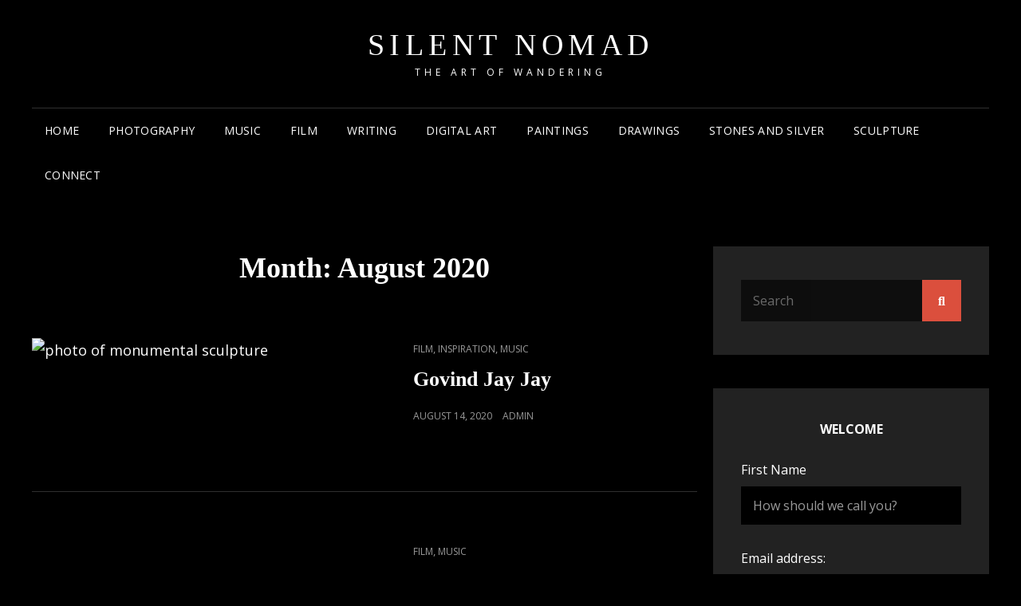

--- FILE ---
content_type: text/html; charset=UTF-8
request_url: https://silentnomad.guru/2020/08/
body_size: 16728
content:
<!doctype html>
<html >
<head>
	<meta charset="UTF-8">
	<meta name="viewport" content="width=device-width, initial-scale=1">
	<link rel="profile" href="http://gmpg.org/xfn/11">
	<script>(function(html){html.className = html.className.replace(/\bno-js\b/,'js')})(document.documentElement);</script>
<meta name='robots' content='noindex, follow' />
<meta property="og:title" content="Silent Nomad"/>
<meta property="og:description" content="The Art of Wandering"/>
<meta property="og:image:alt" content="photo of monumental sculpture"/>
<meta property="og:image" content="https://silentnomad.guru/wp-content/uploads/2020/08/pexels-photo-3810915.jpeg"/>
<meta property="og:image:width" content="975" />
<meta property="og:image:height" content="1300" />
<meta property="og:image:type" content="image/jpeg" />
<meta property="og:type" content="article"/>
<meta property="og:article:published_time" content="2020-08-14 20:22:51"/>
<meta property="og:article:modified_time" content="2020-08-14 20:22:56"/>
<meta name="twitter:card" content="summary">
<meta name="twitter:title" content="Silent Nomad"/>
<meta name="twitter:description" content="The Art of Wandering"/>
<meta name="twitter:image" content="https://silentnomad.guru/wp-content/uploads/2020/08/pexels-photo-3810915.jpeg"/>
<meta name="twitter:image:alt" content="photo of monumental sculpture"/>

	<!-- This site is optimized with the Yoast SEO plugin v26.5 - https://yoast.com/wordpress/plugins/seo/ -->
	<title>August 2020 - Silent Nomad</title>
	<meta property="og:url" content="https://silentnomad.guru/2020/08/" />
	<meta property="og:site_name" content="Silent Nomad" />
	<script type="application/ld+json" class="yoast-schema-graph">{"@context":"https://schema.org","@graph":[{"@type":"CollectionPage","@id":"https://silentnomad.guru/2020/08/","url":"https://silentnomad.guru/2020/08/","name":"August 2020 - Silent Nomad","isPartOf":{"@id":"https://silentnomad.guru/#website"},"primaryImageOfPage":{"@id":"https://silentnomad.guru/2020/08/#primaryimage"},"image":{"@id":"https://silentnomad.guru/2020/08/#primaryimage"},"thumbnailUrl":"https://silentnomad.guru/wp-content/uploads/2020/08/pexels-photo-3810915.jpeg","breadcrumb":{"@id":"https://silentnomad.guru/2020/08/#breadcrumb"},"inLanguage":"en-US"},{"@type":"ImageObject","inLanguage":"en-US","@id":"https://silentnomad.guru/2020/08/#primaryimage","url":"https://silentnomad.guru/wp-content/uploads/2020/08/pexels-photo-3810915.jpeg","contentUrl":"https://silentnomad.guru/wp-content/uploads/2020/08/pexels-photo-3810915.jpeg","width":975,"height":1300,"caption":"Photo by Spoortesh Honey on Pexels.com"},{"@type":"BreadcrumbList","@id":"https://silentnomad.guru/2020/08/#breadcrumb","itemListElement":[{"@type":"ListItem","position":1,"name":"Home","item":"https://silentnomad.guru/"},{"@type":"ListItem","position":2,"name":"Archives for August 2020"}]},{"@type":"WebSite","@id":"https://silentnomad.guru/#website","url":"https://silentnomad.guru/","name":"Silent Nomad","description":"The Art of Wandering","potentialAction":[{"@type":"SearchAction","target":{"@type":"EntryPoint","urlTemplate":"https://silentnomad.guru/?s={search_term_string}"},"query-input":{"@type":"PropertyValueSpecification","valueRequired":true,"valueName":"search_term_string"}}],"inLanguage":"en-US"}]}</script>
	<!-- / Yoast SEO plugin. -->


<link rel="alternate" type="application/rss+xml" title="Silent Nomad &raquo; Feed" href="https://silentnomad.guru/feed/" />
<link rel="alternate" type="application/rss+xml" title="Silent Nomad &raquo; Comments Feed" href="https://silentnomad.guru/comments/feed/" />
<script type="text/javascript" id="wpp-js" src="https://silentnomad.guru/wp-content/plugins/wordpress-popular-posts/assets/js/wpp.min.js?ver=7.3.6" data-sampling="0" data-sampling-rate="100" data-api-url="https://silentnomad.guru/wp-json/wordpress-popular-posts" data-post-id="0" data-token="b4f8c2b79c" data-lang="0" data-debug="0"></script>
<style id='wp-img-auto-sizes-contain-inline-css' type='text/css'>
img:is([sizes=auto i],[sizes^="auto," i]){contain-intrinsic-size:3000px 1500px}
/*# sourceURL=wp-img-auto-sizes-contain-inline-css */
</style>

<link rel='stylesheet' id='twb-open-sans-css' href='https://fonts.googleapis.com/css?family=Open+Sans%3A300%2C400%2C500%2C600%2C700%2C800&#038;display=swap&#038;ver=6.9' type='text/css' media='all' />
<link rel='stylesheet' id='twbbwg-global-css' href='https://silentnomad.guru/wp-content/plugins/photo-gallery/booster/assets/css/global.css?ver=1.0.0' type='text/css' media='all' />
<style id='wp-emoji-styles-inline-css' type='text/css'>

	img.wp-smiley, img.emoji {
		display: inline !important;
		border: none !important;
		box-shadow: none !important;
		height: 1em !important;
		width: 1em !important;
		margin: 0 0.07em !important;
		vertical-align: -0.1em !important;
		background: none !important;
		padding: 0 !important;
	}
/*# sourceURL=wp-emoji-styles-inline-css */
</style>
<link rel='stylesheet' id='wp-block-library-css' href='https://silentnomad.guru/wp-includes/css/dist/block-library/style.min.css?ver=6.9' type='text/css' media='all' />
<style id='global-styles-inline-css' type='text/css'>
:root{--wp--preset--aspect-ratio--square: 1;--wp--preset--aspect-ratio--4-3: 4/3;--wp--preset--aspect-ratio--3-4: 3/4;--wp--preset--aspect-ratio--3-2: 3/2;--wp--preset--aspect-ratio--2-3: 2/3;--wp--preset--aspect-ratio--16-9: 16/9;--wp--preset--aspect-ratio--9-16: 9/16;--wp--preset--color--black: #000000;--wp--preset--color--cyan-bluish-gray: #abb8c3;--wp--preset--color--white: #ffffff;--wp--preset--color--pale-pink: #f78da7;--wp--preset--color--vivid-red: #cf2e2e;--wp--preset--color--luminous-vivid-orange: #ff6900;--wp--preset--color--luminous-vivid-amber: #fcb900;--wp--preset--color--light-green-cyan: #7bdcb5;--wp--preset--color--vivid-green-cyan: #00d084;--wp--preset--color--pale-cyan-blue: #8ed1fc;--wp--preset--color--vivid-cyan-blue: #0693e3;--wp--preset--color--vivid-purple: #9b51e0;--wp--preset--color--eighty-black: #151515;--wp--preset--color--sixty-five-black: #363636;--wp--preset--color--gray: #444444;--wp--preset--color--medium-gray: #777777;--wp--preset--color--light-gray: #f9f9f9;--wp--preset--color--bright-pink: #f5808c;--wp--preset--color--dark-yellow: #ffa751;--wp--preset--color--yellow: #ffbf00;--wp--preset--color--red: #db4f3d;--wp--preset--color--blue: #008ec2;--wp--preset--color--dark-blue: #133ec2;--wp--preset--gradient--vivid-cyan-blue-to-vivid-purple: linear-gradient(135deg,rgb(6,147,227) 0%,rgb(155,81,224) 100%);--wp--preset--gradient--light-green-cyan-to-vivid-green-cyan: linear-gradient(135deg,rgb(122,220,180) 0%,rgb(0,208,130) 100%);--wp--preset--gradient--luminous-vivid-amber-to-luminous-vivid-orange: linear-gradient(135deg,rgb(252,185,0) 0%,rgb(255,105,0) 100%);--wp--preset--gradient--luminous-vivid-orange-to-vivid-red: linear-gradient(135deg,rgb(255,105,0) 0%,rgb(207,46,46) 100%);--wp--preset--gradient--very-light-gray-to-cyan-bluish-gray: linear-gradient(135deg,rgb(238,238,238) 0%,rgb(169,184,195) 100%);--wp--preset--gradient--cool-to-warm-spectrum: linear-gradient(135deg,rgb(74,234,220) 0%,rgb(151,120,209) 20%,rgb(207,42,186) 40%,rgb(238,44,130) 60%,rgb(251,105,98) 80%,rgb(254,248,76) 100%);--wp--preset--gradient--blush-light-purple: linear-gradient(135deg,rgb(255,206,236) 0%,rgb(152,150,240) 100%);--wp--preset--gradient--blush-bordeaux: linear-gradient(135deg,rgb(254,205,165) 0%,rgb(254,45,45) 50%,rgb(107,0,62) 100%);--wp--preset--gradient--luminous-dusk: linear-gradient(135deg,rgb(255,203,112) 0%,rgb(199,81,192) 50%,rgb(65,88,208) 100%);--wp--preset--gradient--pale-ocean: linear-gradient(135deg,rgb(255,245,203) 0%,rgb(182,227,212) 50%,rgb(51,167,181) 100%);--wp--preset--gradient--electric-grass: linear-gradient(135deg,rgb(202,248,128) 0%,rgb(113,206,126) 100%);--wp--preset--gradient--midnight: linear-gradient(135deg,rgb(2,3,129) 0%,rgb(40,116,252) 100%);--wp--preset--font-size--small: 16px;--wp--preset--font-size--medium: 20px;--wp--preset--font-size--large: 42px;--wp--preset--font-size--x-large: 42px;--wp--preset--font-size--extra-small: 13px;--wp--preset--font-size--normal: 18px;--wp--preset--font-size--huge: 56px;--wp--preset--spacing--20: 0.44rem;--wp--preset--spacing--30: 0.67rem;--wp--preset--spacing--40: 1rem;--wp--preset--spacing--50: 1.5rem;--wp--preset--spacing--60: 2.25rem;--wp--preset--spacing--70: 3.38rem;--wp--preset--spacing--80: 5.06rem;--wp--preset--shadow--natural: 6px 6px 9px rgba(0, 0, 0, 0.2);--wp--preset--shadow--deep: 12px 12px 50px rgba(0, 0, 0, 0.4);--wp--preset--shadow--sharp: 6px 6px 0px rgba(0, 0, 0, 0.2);--wp--preset--shadow--outlined: 6px 6px 0px -3px rgb(255, 255, 255), 6px 6px rgb(0, 0, 0);--wp--preset--shadow--crisp: 6px 6px 0px rgb(0, 0, 0);}:where(.is-layout-flex){gap: 0.5em;}:where(.is-layout-grid){gap: 0.5em;}body .is-layout-flex{display: flex;}.is-layout-flex{flex-wrap: wrap;align-items: center;}.is-layout-flex > :is(*, div){margin: 0;}body .is-layout-grid{display: grid;}.is-layout-grid > :is(*, div){margin: 0;}:where(.wp-block-columns.is-layout-flex){gap: 2em;}:where(.wp-block-columns.is-layout-grid){gap: 2em;}:where(.wp-block-post-template.is-layout-flex){gap: 1.25em;}:where(.wp-block-post-template.is-layout-grid){gap: 1.25em;}.has-black-color{color: var(--wp--preset--color--black) !important;}.has-cyan-bluish-gray-color{color: var(--wp--preset--color--cyan-bluish-gray) !important;}.has-white-color{color: var(--wp--preset--color--white) !important;}.has-pale-pink-color{color: var(--wp--preset--color--pale-pink) !important;}.has-vivid-red-color{color: var(--wp--preset--color--vivid-red) !important;}.has-luminous-vivid-orange-color{color: var(--wp--preset--color--luminous-vivid-orange) !important;}.has-luminous-vivid-amber-color{color: var(--wp--preset--color--luminous-vivid-amber) !important;}.has-light-green-cyan-color{color: var(--wp--preset--color--light-green-cyan) !important;}.has-vivid-green-cyan-color{color: var(--wp--preset--color--vivid-green-cyan) !important;}.has-pale-cyan-blue-color{color: var(--wp--preset--color--pale-cyan-blue) !important;}.has-vivid-cyan-blue-color{color: var(--wp--preset--color--vivid-cyan-blue) !important;}.has-vivid-purple-color{color: var(--wp--preset--color--vivid-purple) !important;}.has-black-background-color{background-color: var(--wp--preset--color--black) !important;}.has-cyan-bluish-gray-background-color{background-color: var(--wp--preset--color--cyan-bluish-gray) !important;}.has-white-background-color{background-color: var(--wp--preset--color--white) !important;}.has-pale-pink-background-color{background-color: var(--wp--preset--color--pale-pink) !important;}.has-vivid-red-background-color{background-color: var(--wp--preset--color--vivid-red) !important;}.has-luminous-vivid-orange-background-color{background-color: var(--wp--preset--color--luminous-vivid-orange) !important;}.has-luminous-vivid-amber-background-color{background-color: var(--wp--preset--color--luminous-vivid-amber) !important;}.has-light-green-cyan-background-color{background-color: var(--wp--preset--color--light-green-cyan) !important;}.has-vivid-green-cyan-background-color{background-color: var(--wp--preset--color--vivid-green-cyan) !important;}.has-pale-cyan-blue-background-color{background-color: var(--wp--preset--color--pale-cyan-blue) !important;}.has-vivid-cyan-blue-background-color{background-color: var(--wp--preset--color--vivid-cyan-blue) !important;}.has-vivid-purple-background-color{background-color: var(--wp--preset--color--vivid-purple) !important;}.has-black-border-color{border-color: var(--wp--preset--color--black) !important;}.has-cyan-bluish-gray-border-color{border-color: var(--wp--preset--color--cyan-bluish-gray) !important;}.has-white-border-color{border-color: var(--wp--preset--color--white) !important;}.has-pale-pink-border-color{border-color: var(--wp--preset--color--pale-pink) !important;}.has-vivid-red-border-color{border-color: var(--wp--preset--color--vivid-red) !important;}.has-luminous-vivid-orange-border-color{border-color: var(--wp--preset--color--luminous-vivid-orange) !important;}.has-luminous-vivid-amber-border-color{border-color: var(--wp--preset--color--luminous-vivid-amber) !important;}.has-light-green-cyan-border-color{border-color: var(--wp--preset--color--light-green-cyan) !important;}.has-vivid-green-cyan-border-color{border-color: var(--wp--preset--color--vivid-green-cyan) !important;}.has-pale-cyan-blue-border-color{border-color: var(--wp--preset--color--pale-cyan-blue) !important;}.has-vivid-cyan-blue-border-color{border-color: var(--wp--preset--color--vivid-cyan-blue) !important;}.has-vivid-purple-border-color{border-color: var(--wp--preset--color--vivid-purple) !important;}.has-vivid-cyan-blue-to-vivid-purple-gradient-background{background: var(--wp--preset--gradient--vivid-cyan-blue-to-vivid-purple) !important;}.has-light-green-cyan-to-vivid-green-cyan-gradient-background{background: var(--wp--preset--gradient--light-green-cyan-to-vivid-green-cyan) !important;}.has-luminous-vivid-amber-to-luminous-vivid-orange-gradient-background{background: var(--wp--preset--gradient--luminous-vivid-amber-to-luminous-vivid-orange) !important;}.has-luminous-vivid-orange-to-vivid-red-gradient-background{background: var(--wp--preset--gradient--luminous-vivid-orange-to-vivid-red) !important;}.has-very-light-gray-to-cyan-bluish-gray-gradient-background{background: var(--wp--preset--gradient--very-light-gray-to-cyan-bluish-gray) !important;}.has-cool-to-warm-spectrum-gradient-background{background: var(--wp--preset--gradient--cool-to-warm-spectrum) !important;}.has-blush-light-purple-gradient-background{background: var(--wp--preset--gradient--blush-light-purple) !important;}.has-blush-bordeaux-gradient-background{background: var(--wp--preset--gradient--blush-bordeaux) !important;}.has-luminous-dusk-gradient-background{background: var(--wp--preset--gradient--luminous-dusk) !important;}.has-pale-ocean-gradient-background{background: var(--wp--preset--gradient--pale-ocean) !important;}.has-electric-grass-gradient-background{background: var(--wp--preset--gradient--electric-grass) !important;}.has-midnight-gradient-background{background: var(--wp--preset--gradient--midnight) !important;}.has-small-font-size{font-size: var(--wp--preset--font-size--small) !important;}.has-medium-font-size{font-size: var(--wp--preset--font-size--medium) !important;}.has-large-font-size{font-size: var(--wp--preset--font-size--large) !important;}.has-x-large-font-size{font-size: var(--wp--preset--font-size--x-large) !important;}
/*# sourceURL=global-styles-inline-css */
</style>

<style id='classic-theme-styles-inline-css' type='text/css'>
/*! This file is auto-generated */
.wp-block-button__link{color:#fff;background-color:#32373c;border-radius:9999px;box-shadow:none;text-decoration:none;padding:calc(.667em + 2px) calc(1.333em + 2px);font-size:1.125em}.wp-block-file__button{background:#32373c;color:#fff;text-decoration:none}
/*# sourceURL=/wp-includes/css/classic-themes.min.css */
</style>
<link rel='stylesheet' id='dashicons-css' href='https://silentnomad.guru/wp-includes/css/dashicons.min.css?ver=6.9' type='text/css' media='all' />
<link rel='stylesheet' id='catch-instagram-feed-gallery-widget-css' href='https://silentnomad.guru/wp-content/plugins/catch-instagram-feed-gallery-widget/public/css/catch-instagram-feed-gallery-widget-public.css?ver=2.3.3' type='text/css' media='all' />
<link rel='stylesheet' id='catchwebtools-to-top-css' href='https://silentnomad.guru/wp-content/plugins/catch-web-tools/to-top/public/css/catchwebtools-to-top-public.css?ver=1.0.0' type='text/css' media='all' />
<link rel='stylesheet' id='contact-form-7-css' href='https://silentnomad.guru/wp-content/plugins/contact-form-7/includes/css/styles.css?ver=6.1.4' type='text/css' media='all' />
<link rel='stylesheet' id='essential-widgets-css' href='https://silentnomad.guru/wp-content/plugins/essential-widgets/public/css/essential-widgets-public.css?ver=2.3' type='text/css' media='all' />
<link rel='stylesheet' id='bwg_fonts-css' href='https://silentnomad.guru/wp-content/plugins/photo-gallery/css/bwg-fonts/fonts.css?ver=0.0.1' type='text/css' media='all' />
<link rel='stylesheet' id='sumoselect-css' href='https://silentnomad.guru/wp-content/plugins/photo-gallery/css/sumoselect.min.css?ver=3.4.6' type='text/css' media='all' />
<link rel='stylesheet' id='mCustomScrollbar-css' href='https://silentnomad.guru/wp-content/plugins/photo-gallery/css/jquery.mCustomScrollbar.min.css?ver=3.1.5' type='text/css' media='all' />
<link rel='stylesheet' id='bwg_googlefonts-css' href='https://fonts.googleapis.com/css?family=Ubuntu&#038;subset=greek,latin,greek-ext,vietnamese,cyrillic-ext,latin-ext,cyrillic' type='text/css' media='all' />
<link rel='stylesheet' id='bwg_frontend-css' href='https://silentnomad.guru/wp-content/plugins/photo-gallery/css/styles.min.css?ver=1.8.35' type='text/css' media='all' />
<link rel='stylesheet' id='to-top-css' href='https://silentnomad.guru/wp-content/plugins/to-top/public/css/to-top-public.css?ver=2.5.5' type='text/css' media='all' />
<link rel='stylesheet' id='amazon-auto-links-_common-css' href='https://silentnomad.guru/wp-content/plugins/amazon-auto-links/template/_common/style.min.css?ver=5.4.3' type='text/css' media='all' />
<link rel='stylesheet' id='amazon-auto-links-list-css' href='https://silentnomad.guru/wp-content/plugins/amazon-auto-links/template/list/style.min.css?ver=1.4.1' type='text/css' media='all' />
<link rel='stylesheet' id='extendify-utility-styles-css' href='https://silentnomad.guru/wp-content/plugins/extendify/public/build/utility-minimum.css?ver=6.9' type='text/css' media='all' />
<link rel='stylesheet' id='wordpress-popular-posts-css-css' href='https://silentnomad.guru/wp-content/plugins/wordpress-popular-posts/assets/css/wpp.css?ver=7.3.6' type='text/css' media='all' />
<link rel='stylesheet' id='signify-style-css' href='https://silentnomad.guru/wp-content/themes/signify/style.css?ver=20250729-63912' type='text/css' media='all' />
<link rel='stylesheet' id='signify-dark-style-css' href='https://silentnomad.guru/wp-content/themes/signify-dark/style.css?ver=20250729-63911' type='text/css' media='all' />
<link rel='stylesheet' id='signify-block-style-css' href='https://silentnomad.guru/wp-content/themes/signify/css/blocks.css?ver=1.0' type='text/css' media='all' />
<link rel='stylesheet' id='signify-dark-block-style-css' href='https://silentnomad.guru/wp-content/themes/signify-dark/assets/css/child-blocks.css?ver=20250729-63911' type='text/css' media='all' />
<link rel='stylesheet' id='signify-fonts-css' href='https://silentnomad.guru/wp-content/fonts/b630a80bf6c823df9ed6f22284bb0de0.css' type='text/css' media='all' />
<link rel='stylesheet' id='font-awesome-css' href='https://silentnomad.guru/wp-content/themes/signify/css/font-awesome/css/all.min.css?ver=6.7.2' type='text/css' media='all' />
<link rel='stylesheet' id='wp-pointer-css' href='https://silentnomad.guru/wp-includes/css/wp-pointer.min.css?ver=6.9' type='text/css' media='all' />
<link rel='stylesheet' id='wp-color-picker-css' href='https://silentnomad.guru/wp-admin/css/color-picker.min.css?ver=6.9' type='text/css' media='all' />
<link rel='stylesheet' id='bos-searchbox-css' href='https://silentnomad.guru/wp-content/plugins/bookingcom-official-searchbox/assets/css/bos_searchbox.css?ver=6.9' type='text/css' media='all' />
<link rel='stylesheet' id='jquery-ui-css' href='https://silentnomad.guru/wp-content/plugins/bookingcom-official-searchbox/assets/css/jquery-ui.css?ver=6.9' type='text/css' media='all' />
<link rel='stylesheet' id='bos-date-range-picker-style-css' href='https://silentnomad.guru/wp-content/plugins/bookingcom-official-searchbox/assets/css/daterangepicker.css?ver=6.9' type='text/css' media='all' />
<link rel='stylesheet' id='bos-dynamic_style-css' href='https://silentnomad.guru/wp-content/plugins/bookingcom-official-searchbox/assets/css/bos_dynamic.css?ver=6.9' type='text/css' media='all' />
<script type="text/javascript" src="https://silentnomad.guru/wp-includes/js/jquery/jquery.min.js?ver=3.7.1" id="jquery-core-js"></script>
<script type="text/javascript" src="https://silentnomad.guru/wp-includes/js/jquery/jquery-migrate.min.js?ver=3.4.1" id="jquery-migrate-js"></script>
<script type="text/javascript" src="https://silentnomad.guru/wp-content/plugins/photo-gallery/booster/assets/js/circle-progress.js?ver=1.2.2" id="twbbwg-circle-js"></script>
<script type="text/javascript" id="twbbwg-global-js-extra">
/* <![CDATA[ */
var twb = {"nonce":"aa7ab38b20","ajax_url":"https://silentnomad.guru/wp-admin/admin-ajax.php","plugin_url":"https://silentnomad.guru/wp-content/plugins/photo-gallery/booster","href":"https://silentnomad.guru/wp-admin/admin.php?page=twbbwg_photo-gallery"};
var twb = {"nonce":"aa7ab38b20","ajax_url":"https://silentnomad.guru/wp-admin/admin-ajax.php","plugin_url":"https://silentnomad.guru/wp-content/plugins/photo-gallery/booster","href":"https://silentnomad.guru/wp-admin/admin.php?page=twbbwg_photo-gallery"};
//# sourceURL=twbbwg-global-js-extra
/* ]]> */
</script>
<script type="text/javascript" src="https://silentnomad.guru/wp-content/plugins/photo-gallery/booster/assets/js/global.js?ver=1.0.0" id="twbbwg-global-js"></script>
<script type="text/javascript" src="https://silentnomad.guru/wp-content/plugins/catch-instagram-feed-gallery-widget/public/js/catch-instagram-feed-gallery-widget-public.js?ver=2.3.3" id="catch-instagram-feed-gallery-widget-js"></script>
<script type="text/javascript" id="catchwebtools-to-top-js-extra">
/* <![CDATA[ */
var catchwebtools_to_top_options = {"status":"1","scroll_offset":"100","icon_opacity":"50","style":"icon","icon_type":"dashicons-arrow-up-alt2","icon_color":"#ffffff","icon_bg_color":"#000000","icon_size":"32","border_radius":"5","image":"https://silentnomad.guru/wp-content/plugins/catch-web-tools/to-top/admin/images/default.png","image_width":"65","image_alt":"","location":"bottom-right","margin_x":"20","margin_y":"20","show_on_admin":"0","enable_autohide":"0","autohide_time":"2","enable_hide_small_device":"0","small_device_max_width":"640","reset":"0"};
//# sourceURL=catchwebtools-to-top-js-extra
/* ]]> */
</script>
<script type="text/javascript" src="https://silentnomad.guru/wp-content/plugins/catch-web-tools/to-top/public/js/catchwebtools-to-top-public.js?ver=1.0.0" id="catchwebtools-to-top-js"></script>
<script type="text/javascript" src="https://silentnomad.guru/wp-content/plugins/essential-widgets/public/js/essential-widgets-public.js?ver=2.3" id="essential-widgets-js"></script>
<script type="text/javascript" src="https://silentnomad.guru/wp-content/plugins/photo-gallery/js/jquery.sumoselect.min.js?ver=3.4.6" id="sumoselect-js"></script>
<script type="text/javascript" src="https://silentnomad.guru/wp-content/plugins/photo-gallery/js/tocca.min.js?ver=2.0.9" id="bwg_mobile-js"></script>
<script type="text/javascript" src="https://silentnomad.guru/wp-content/plugins/photo-gallery/js/jquery.mCustomScrollbar.concat.min.js?ver=3.1.5" id="mCustomScrollbar-js"></script>
<script type="text/javascript" src="https://silentnomad.guru/wp-content/plugins/photo-gallery/js/jquery.fullscreen.min.js?ver=0.6.0" id="jquery-fullscreen-js"></script>
<script type="text/javascript" id="bwg_frontend-js-extra">
/* <![CDATA[ */
var bwg_objectsL10n = {"bwg_field_required":"field is required.","bwg_mail_validation":"This is not a valid email address.","bwg_search_result":"There are no images matching your search.","bwg_select_tag":"Select Tag","bwg_order_by":"Order By","bwg_search":"Search","bwg_show_ecommerce":"Show Ecommerce","bwg_hide_ecommerce":"Hide Ecommerce","bwg_show_comments":"Show Comments","bwg_hide_comments":"Hide Comments","bwg_restore":"Restore","bwg_maximize":"Maximize","bwg_fullscreen":"Fullscreen","bwg_exit_fullscreen":"Exit Fullscreen","bwg_search_tag":"SEARCH...","bwg_tag_no_match":"No tags found","bwg_all_tags_selected":"All tags selected","bwg_tags_selected":"tags selected","play":"Play","pause":"Pause","is_pro":"","bwg_play":"Play","bwg_pause":"Pause","bwg_hide_info":"Hide info","bwg_show_info":"Show info","bwg_hide_rating":"Hide rating","bwg_show_rating":"Show rating","ok":"Ok","cancel":"Cancel","select_all":"Select all","lazy_load":"0","lazy_loader":"https://silentnomad.guru/wp-content/plugins/photo-gallery/images/ajax_loader.png","front_ajax":"0","bwg_tag_see_all":"see all tags","bwg_tag_see_less":"see less tags"};
//# sourceURL=bwg_frontend-js-extra
/* ]]> */
</script>
<script type="text/javascript" src="https://silentnomad.guru/wp-content/plugins/photo-gallery/js/scripts.min.js?ver=1.8.35" id="bwg_frontend-js"></script>
<script type="text/javascript" id="to-top-js-extra">
/* <![CDATA[ */
var to_top_options = {"scroll_offset":"100","icon_opacity":"50","style":"icon","icon_type":"dashicons-arrow-up-alt2","icon_color":"#ffffff","icon_bg_color":"#000000","icon_size":"32","border_radius":"5","image":"https://silentnomad.guru/wp-content/plugins/to-top/admin/images/default.png","image_width":"65","image_alt":"","location":"bottom-right","margin_x":"20","margin_y":"20","show_on_admin":"0","enable_autohide":"0","autohide_time":"2","enable_hide_small_device":"0","small_device_max_width":"640","reset":"0"};
//# sourceURL=to-top-js-extra
/* ]]> */
</script>
<script async type="text/javascript" src="https://silentnomad.guru/wp-content/plugins/to-top/public/js/to-top-public.js?ver=2.5.5" id="to-top-js"></script>
<link rel="https://api.w.org/" href="https://silentnomad.guru/wp-json/" /><link rel="EditURI" type="application/rsd+xml" title="RSD" href="https://silentnomad.guru/xmlrpc.php?rsd" />
<meta name="generator" content="WordPress 6.9" />
<meta name="generator" content="Redux 4.5.9" /><!-- Enter your scripts here --><style type='text/css' id='amazon-auto-links-button-css' data-version='5.4.3'>.amazon-auto-links-button.amazon-auto-links-button-default { background-image: -webkit-linear-gradient(top, #4997e5, #3f89ba);background-image: -moz-linear-gradient(top, #4997e5, #3f89ba);background-image: -ms-linear-gradient(top, #4997e5, #3f89ba);background-image: -o-linear-gradient(top, #4997e5, #3f89ba);background-image: linear-gradient(to bottom, #4997e5, #3f89ba);-webkit-border-radius: 4px;-moz-border-radius: 4px;border-radius: 4px;margin-left: auto;margin-right: auto;text-align: center;white-space: nowrap;color: #ffffff;font-size: 13px;text-shadow: 0 0 transparent;width: 100px;padding: 7px 8px 8px 8px;background: #3498db;border: solid #6891a5 1px;text-decoration: none;}.amazon-auto-links-button.amazon-auto-links-button-default:hover {background: #3cb0fd;background-image: -webkit-linear-gradient(top, #3cb0fd, #3498db);background-image: -moz-linear-gradient(top, #3cb0fd, #3498db);background-image: -ms-linear-gradient(top, #3cb0fd, #3498db);background-image: -o-linear-gradient(top, #3cb0fd, #3498db);background-image: linear-gradient(to bottom, #3cb0fd, #3498db);text-decoration: none;}.amazon-auto-links-button.amazon-auto-links-button-default > a {color: inherit; border-bottom: none;text-decoration: none; }.amazon-auto-links-button.amazon-auto-links-button-default > a:hover {color: inherit;}.amazon-auto-links-button > a, .amazon-auto-links-button > a:hover {-webkit-box-shadow: none;box-shadow: none;color: inherit;}div.amazon-auto-links-button {line-height: 1.3; }button.amazon-auto-links-button {white-space: nowrap;}.amazon-auto-links-button-link {text-decoration: none;}</style>            <style id="wpp-loading-animation-styles">@-webkit-keyframes bgslide{from{background-position-x:0}to{background-position-x:-200%}}@keyframes bgslide{from{background-position-x:0}to{background-position-x:-200%}}.wpp-widget-block-placeholder,.wpp-shortcode-placeholder{margin:0 auto;width:60px;height:3px;background:#dd3737;background:linear-gradient(90deg,#dd3737 0%,#571313 10%,#dd3737 100%);background-size:200% auto;border-radius:3px;-webkit-animation:bgslide 1s infinite linear;animation:bgslide 1s infinite linear}</style>
            <link rel="icon" href="https://silentnomad.guru/wp-content/uploads/2016/08/cropped-1029046322215-32x32.jpg" sizes="32x32" />
<link rel="icon" href="https://silentnomad.guru/wp-content/uploads/2016/08/cropped-1029046322215-192x192.jpg" sizes="192x192" />
<link rel="apple-touch-icon" href="https://silentnomad.guru/wp-content/uploads/2016/08/cropped-1029046322215-180x180.jpg" />
<meta name="msapplication-TileImage" content="https://silentnomad.guru/wp-content/uploads/2016/08/cropped-1029046322215-270x270.jpg" />
</head>

<body class="archive date wp-embed-responsive wp-theme-signify wp-child-theme-signify-dark hfeed fluid-layout navigation-classic two-columns-layout content-left excerpt header-media-fluid header-media-text-disabled has-header-image color-scheme-dark menu-type-classic menu-style-full-width header-style-one">


<div id="page" class="site">
	<a class="skip-link screen-reader-text" href="#content">Skip to content</a>

	<header id="masthead" class="site-header">
		<div class="site-header-main">
			<div class="wrapper">
				
<div class="site-branding">
	
	<div class="site-identity">
					<p class="site-title"><a href="https://silentnomad.guru/" rel="home">Silent Nomad</a></p>
					<p class="site-description">The Art of Wandering</p>
			</div><!-- .site-branding-text-->
</div><!-- .site-branding -->

					<div id="site-header-menu" class="site-header-menu">
		<div id="primary-menu-wrapper" class="menu-wrapper">
			<div class="menu-toggle-wrapper">
				<button id="menu-toggle" class="menu-toggle" aria-controls="top-menu" aria-expanded="false"><span class="menu-label">Menu</span></button>
			</div><!-- .menu-toggle-wrapper -->

			<div class="menu-inside-wrapper">
				<nav id="site-navigation" class="main-navigation default-page-menu" role="navigation" aria-label="Primary Menu">

									<ul id="primary-menu" class="menu nav-menu"><li id="menu-item-2357" class="menu-item menu-item-type-custom menu-item-object-custom menu-item-home menu-item-2357"><a href="http://silentnomad.guru">Home</a></li>
<li id="menu-item-2358" class="menu-item menu-item-type-taxonomy menu-item-object-category menu-item-2358"><a href="https://silentnomad.guru/category/photography/">Photography</a></li>
<li id="menu-item-2359" class="menu-item menu-item-type-taxonomy menu-item-object-category menu-item-2359"><a href="https://silentnomad.guru/category/music/">Music</a></li>
<li id="menu-item-2360" class="menu-item menu-item-type-taxonomy menu-item-object-category menu-item-2360"><a href="https://silentnomad.guru/category/film/">Film</a></li>
<li id="menu-item-3047" class="menu-item menu-item-type-custom menu-item-object-custom menu-item-3047"><a href="https://perceptionofinevitability.com">Writing</a></li>
<li id="menu-item-3184" class="menu-item menu-item-type-taxonomy menu-item-object-category menu-item-3184"><a href="https://silentnomad.guru/category/digitalart/">Digital Art</a></li>
<li id="menu-item-2362" class="menu-item menu-item-type-taxonomy menu-item-object-category menu-item-2362"><a href="https://silentnomad.guru/category/paintings/">Paintings</a></li>
<li id="menu-item-2363" class="menu-item menu-item-type-taxonomy menu-item-object-category menu-item-2363"><a href="https://silentnomad.guru/category/drawings/">Drawings</a></li>
<li id="menu-item-2364" class="menu-item menu-item-type-taxonomy menu-item-object-category menu-item-2364"><a href="https://silentnomad.guru/category/stonesandsilver/">Stones and Silver</a></li>
<li id="menu-item-3821" class="menu-item menu-item-type-taxonomy menu-item-object-category menu-item-3821"><a href="https://silentnomad.guru/category/sculpture/">Sculpture</a></li>
<li id="menu-item-2365" class="menu-item menu-item-type-post_type menu-item-object-page menu-item-2365"><a href="https://silentnomad.guru/contact/">Connect</a></li>
</ul>				
				</nav><!-- .main-navigation -->

							</div><!-- .menu-inside-wrapper -->
		</div><!-- #primary-menu-wrapper.menu-wrapper -->

			</div><!-- .site-header-menu -->
			</div><!-- .wrapper -->
		</div><!-- .site-header-main -->
	</header><!-- #masthead -->

	




	<div id="content" class="site-content">
		<div class="wrapper">

	<div id="primary" class="content-area">
		<main id="main" class="site-main">
			<div class="archive-posts-wrapper">
			
				<header class="page-header">
					<div class="section-description-wrapper section-subtitle">
											</div>
					<h2 class="page-title section-title">Month: <span>August 2020</span></h2>
				</header><!-- .entry-header -->

							
				<div class="section-content-wrapper layout-one">
					<div id="infinite-post-wrap" class="archive-post-wrap">
						
<article id="post-3405" class="post-3405 post type-post status-publish format-standard has-post-thumbnail hentry category-film category-inspiration category-music">
	<div class="post-wrapper hentry-inner">
		<div class="post-thumbnail"><a href="https://silentnomad.guru/2020/08/14/govind-jay-jay/" title="Govind Jay Jay"><img width="500" height="666" src="https://silentnomad.guru/wp-content/uploads/2020/08/pexels-photo-3810915.jpeg" class="attachment-post-thumbnail size-post-thumbnail wp-post-image" alt="photo of monumental sculpture" decoding="async" fetchpriority="high" srcset="https://silentnomad.guru/wp-content/uploads/2020/08/pexels-photo-3810915.jpeg 975w, https://silentnomad.guru/wp-content/uploads/2020/08/pexels-photo-3810915-225x300.jpeg 225w, https://silentnomad.guru/wp-content/uploads/2020/08/pexels-photo-3810915-768x1024.jpeg 768w" sizes="(max-width: 500px) 100vw, 500px" /></a></div><!-- .post-thumbnail -->
		<div class="entry-container">
			<header class="entry-header">
				
								<div class="entry-meta">
					<span class="cat-links"><span class="screen-reader-text">Cat Links </span><a href="https://silentnomad.guru/category/film/" rel="category tag">Film</a>, <a href="https://silentnomad.guru/category/inspiration/" rel="category tag">Inspiration</a>, <a href="https://silentnomad.guru/category/music/" rel="category tag">Music</a></span>				</div><!-- .entry-meta -->
				
				<h2 class="entry-title"><a href="https://silentnomad.guru/2020/08/14/govind-jay-jay/" rel="bookmark">Govind Jay Jay</a></h2>
								<div class="entry-meta">
					<span class="posted-on"><span class="screen-reader-text"> Posted on </span><a href="https://silentnomad.guru/2020/08/14/govind-jay-jay/" rel="bookmark"><time class="entry-date published" datetime="2020-08-14T20:22:51+07:00">August 14, 2020</time><time class="updated" datetime="2020-08-14T20:22:56+07:00">August 14, 2020</time></a></span>					<span class="byline"><span class="author vcard"><a class="url fn n" href="https://silentnomad.guru/author/admin/">admin</a></span></span>				</div><!-- .entry-meta -->
							</header><!-- .entry-header -->

			<div class="entry-summary">
							</div><!-- .entry-summary -->
		</div><!-- .entry-container -->
	</div><!-- .hentry-inner -->
</article><!-- #post-3405 -->

<article id="post-3403" class="post-3403 post type-post status-publish format-standard has-post-thumbnail hentry category-film category-music">
	<div class="post-wrapper hentry-inner">
		<div class="post-thumbnail"><a href="https://silentnomad.guru/2020/08/14/salim-khan-plays-guitar/" title="Salim Khan plays guitar"><img width="210" height="158" src="https://silentnomad.guru/wp-content/uploads/2018/06/imageedit_35_8511275514-Copy-210x158.jpg" class="attachment-post-thumbnail size-post-thumbnail wp-post-image" alt="" decoding="async" srcset="https://silentnomad.guru/wp-content/uploads/2018/06/imageedit_35_8511275514-Copy-210x158.jpg 210w, https://silentnomad.guru/wp-content/uploads/2018/06/imageedit_35_8511275514-Copy-300x226.jpg 300w, https://silentnomad.guru/wp-content/uploads/2018/06/imageedit_35_8511275514-Copy.jpg 568w" sizes="(max-width: 210px) 100vw, 210px" /></a></div><!-- .post-thumbnail -->
		<div class="entry-container">
			<header class="entry-header">
				
								<div class="entry-meta">
					<span class="cat-links"><span class="screen-reader-text">Cat Links </span><a href="https://silentnomad.guru/category/film/" rel="category tag">Film</a>, <a href="https://silentnomad.guru/category/music/" rel="category tag">Music</a></span>				</div><!-- .entry-meta -->
				
				<h2 class="entry-title"><a href="https://silentnomad.guru/2020/08/14/salim-khan-plays-guitar/" rel="bookmark">Salim Khan plays guitar</a></h2>
								<div class="entry-meta">
					<span class="posted-on"><span class="screen-reader-text"> Posted on </span><a href="https://silentnomad.guru/2020/08/14/salim-khan-plays-guitar/" rel="bookmark"><time class="entry-date published" datetime="2020-08-14T02:03:35+07:00">August 14, 2020</time><time class="updated" datetime="2020-08-14T02:07:40+07:00">August 14, 2020</time></a></span>					<span class="byline"><span class="author vcard"><a class="url fn n" href="https://silentnomad.guru/author/admin/">admin</a></span></span>				</div><!-- .entry-meta -->
							</header><!-- .entry-header -->

			<div class="entry-summary">
							</div><!-- .entry-summary -->
		</div><!-- .entry-container -->
	</div><!-- .hentry-inner -->
</article><!-- #post-3403 -->
					</div><!-- .archive-post-wrap -->
				</div><!-- .section-content-wrap -->

							</div><!-- .archive-posts-wrapper -->
		</main><!-- #main -->
	</div><!-- #primary -->


<aside id="secondary" class="widget-area sidebar">
	<section id="search-2" class="widget widget_search"> <div class="widget-wrap">

<form role="search" method="get" class="search-form" action="https://silentnomad.guru/">
	<label for="search-form-69709dceac5e1">
		<span class="screen-reader-text">Search for:</span>
		<input type="search" id="search-form-69709dceac5e1" class="search-field" placeholder="Search" value="" name="s" />
	</label>
	<button type="submit" class="search-submit"><span class="screen-reader-text">Search</span></button>
</form>
</div></section><section id="mc4wp_form_widget-2" class="widget widget_mc4wp_form_widget"> <div class="widget-wrap"><h2 class="widget-title">Welcome</h2><script>(function() {
	window.mc4wp = window.mc4wp || {
		listeners: [],
		forms: {
			on: function(evt, cb) {
				window.mc4wp.listeners.push(
					{
						event   : evt,
						callback: cb
					}
				);
			}
		}
	}
})();
</script><!-- Mailchimp for WordPress v4.10.9 - https://wordpress.org/plugins/mailchimp-for-wp/ --><form id="mc4wp-form-1" class="mc4wp-form mc4wp-form-1444" method="post" data-id="1444" data-name="Silent Nomad" ><div class="mc4wp-form-fields"><p>
    <label>First Name</label>
    <input type="text" name="FNAME" value="How should we call you?">
</p>
<p>
   
</p>
<p>
	<label>Email address: </label>
	<input type="email" name="EMAIL" placeholder="Your email address" required />
</p>

<p>
	<input type="submit" value="Sign up" />
</p></div><label style="display: none !important;">Leave this field empty if you're human: <input type="text" name="_mc4wp_honeypot" value="" tabindex="-1" autocomplete="off" /></label><input type="hidden" name="_mc4wp_timestamp" value="1768988110" /><input type="hidden" name="_mc4wp_form_id" value="1444" /><input type="hidden" name="_mc4wp_form_element_id" value="mc4wp-form-1" /><div class="mc4wp-response"></div></form><!-- / Mailchimp for WordPress Plugin --></div></section><section id="null-instagram-feed-2" class="widget null-instagram-feed"> <div class="widget-wrap"><h2 class="widget-title">Instagram</h2>Instagram did not return a 200.<p class="clear"><a href="//instagram.com/silentnomad/" rel="me" target="_self" class="">Follow Me!</a></p></div></section><section id="amazonautolinks_contextualproductwidget-2" class="widget widget-aal-contextual amazon-auto-links-widget admin_page_framework_widget"> <div class="widget-wrap"></div></section><section id="bos_searchbox_widget_class-2" class="widget bos_searchbox_widget_class"> <div class="widget-wrap">
        <div id="flexi_searchbox" style="background-color:#00140e;color:#eeee22;" data-ver="2.3.1" >

            <div id="b_searchboxInc">
                                <h2 class="search-box-title-1"  style="color:#003580;font-size:19px;">
                    Search hotels and more...                </h2>
                <form id="b_frm" action="https://www.booking.com/searchresults.html" method="get" target="_blank" onsubmit="return sp.validation.validSearch();">
                    <div id="searchBox_error_msg" class="b_error b_external_searchbox" style="display: none;"></div>
                    <div id="b_frmInner">                        
                        <input type="hidden" name="si" value="ai,co,ci,re,di" />
                        <input type="hidden" name="utm_campaign" value="search_box" /> 
                        <input type="hidden" name="utm_medium" value="sp" /> 
                        
                        <input type="hidden" name="aid" value="1360918" /><input type="hidden" name="label" value="wp-searchbox-widget-1360918" /><input type="hidden" name="utm_term" value="wp-searchbox-widget-1360918" /><input type="hidden" name="error_url" value="https://www.booking.com/searchresults.html?aid=1360918;" />             
                        <div id="b_searchDest">
                            <h3 id="b_destination_h4" style="color:#eeee22;">
                                Destination                            </h3>
    
                            <input type="text" id="b_destination" class="b_destination" name="ss" placeholder="e.g. city, region, district or specific hotel" title="e.g. city, region, district or specific hotel" style="background-color:#FFFFFF;color:#003580;" autocomplete="off" />                            
                        </div><!-- #b_searchDest -->

                        <div id="searchBox_dates_error_msg" class="b_error b_external_searchbox" style="display: none ;"></div>

                        <div class="b_aff-dates">
                        <div id="b_dates" class="bos-dates__col en_US" style="background:#FFFFFF;"><div class="b_dates_inner_wrapper"><h4 id="checkInDate_h4" style="color:#003580;">Check-in date</h4><div class="bos-date-field__display bos-date__checkin" id="bos-date_b_checkin" style="color:#003580;"></div><input type="hidden" name="checkin" value="" id="b_checkin"></div><div class="b_dates_inner_wrapper"><h4 id="checkOutDate_h4" style="color:#003580;">Check-out date</h4><div class="bos-date-field__display bos-date__checkout" id="bos-date_b_checkout" style="color:#003580;"></div><input type="hidden" name="checkout" value="" id="b_checkout"></div></div>                        </div>

                        <div class="b_avail">
                            <input type="hidden" value="on" name="do_availability_check" />
                        </div><!-- .b_submitButton_wrapper-->
                        
                        
                                                                    
                        <div id="b_flexible_dates">
                            <label class="b_checkbox_container">
                                <input type="checkbox" name="idf" id="b_idf"/>
                                <span style="color:#003580;">
                                     I don&#039;t have specific dates yet                                 </span>
                            </label>
                        </div>
                                                
                        <div class="b_submitButton_wrapper" style="text-align:right">
                            <input 
                                class="b_submitButton" 
                                type="submit" 
                                value="Search" 
                                style="background-color:#0896FF;color:#FFFFFF;border-color:#0896FF;"
                            />
                        </div><!-- .b_submitButton_wrapper-->
                    
                                                <div id="b_logo" style="text-align:left;">
                            <img width="150" src="https://silentnomad.guru/wp-content/plugins/bookingcom-official-searchbox/assets/images/booking_logo_blue_150x25.png" alt="Booking.com">
                        </div>                
                        <!-- #b_logo" -->   
                                             
                    </div><!-- #b_frmInner -->
                </form>
            </div><!-- #b_searchboxInc -->
        </div><!-- #flexi_searchbox -->
        </div></section><section id="archives-2" class="widget widget_archive"> <div class="widget-wrap"><h2 class="widget-title">Archives</h2>
			<ul>
					<li><a href='https://silentnomad.guru/2025/12/'>December 2025</a></li>
	<li><a href='https://silentnomad.guru/2025/11/'>November 2025</a></li>
	<li><a href='https://silentnomad.guru/2025/08/'>August 2025</a></li>
	<li><a href='https://silentnomad.guru/2025/04/'>April 2025</a></li>
	<li><a href='https://silentnomad.guru/2025/01/'>January 2025</a></li>
	<li><a href='https://silentnomad.guru/2024/11/'>November 2024</a></li>
	<li><a href='https://silentnomad.guru/2024/07/'>July 2024</a></li>
	<li><a href='https://silentnomad.guru/2024/06/'>June 2024</a></li>
	<li><a href='https://silentnomad.guru/2024/03/'>March 2024</a></li>
	<li><a href='https://silentnomad.guru/2023/10/'>October 2023</a></li>
	<li><a href='https://silentnomad.guru/2023/08/'>August 2023</a></li>
	<li><a href='https://silentnomad.guru/2023/06/'>June 2023</a></li>
	<li><a href='https://silentnomad.guru/2023/05/'>May 2023</a></li>
	<li><a href='https://silentnomad.guru/2023/01/'>January 2023</a></li>
	<li><a href='https://silentnomad.guru/2022/12/'>December 2022</a></li>
	<li><a href='https://silentnomad.guru/2022/05/'>May 2022</a></li>
	<li><a href='https://silentnomad.guru/2022/04/'>April 2022</a></li>
	<li><a href='https://silentnomad.guru/2022/03/'>March 2022</a></li>
	<li><a href='https://silentnomad.guru/2022/01/'>January 2022</a></li>
	<li><a href='https://silentnomad.guru/2021/12/'>December 2021</a></li>
	<li><a href='https://silentnomad.guru/2021/11/'>November 2021</a></li>
	<li><a href='https://silentnomad.guru/2020/12/'>December 2020</a></li>
	<li><a href='https://silentnomad.guru/2020/10/'>October 2020</a></li>
	<li><a href='https://silentnomad.guru/2020/09/'>September 2020</a></li>
	<li><a href='https://silentnomad.guru/2020/08/' aria-current="page">August 2020</a></li>
	<li><a href='https://silentnomad.guru/2020/07/'>July 2020</a></li>
	<li><a href='https://silentnomad.guru/2020/02/'>February 2020</a></li>
	<li><a href='https://silentnomad.guru/2019/12/'>December 2019</a></li>
	<li><a href='https://silentnomad.guru/2019/10/'>October 2019</a></li>
	<li><a href='https://silentnomad.guru/2019/09/'>September 2019</a></li>
	<li><a href='https://silentnomad.guru/2019/06/'>June 2019</a></li>
	<li><a href='https://silentnomad.guru/2019/04/'>April 2019</a></li>
	<li><a href='https://silentnomad.guru/2019/02/'>February 2019</a></li>
	<li><a href='https://silentnomad.guru/2019/01/'>January 2019</a></li>
	<li><a href='https://silentnomad.guru/2018/12/'>December 2018</a></li>
	<li><a href='https://silentnomad.guru/2018/11/'>November 2018</a></li>
	<li><a href='https://silentnomad.guru/2018/10/'>October 2018</a></li>
	<li><a href='https://silentnomad.guru/2018/09/'>September 2018</a></li>
	<li><a href='https://silentnomad.guru/2018/08/'>August 2018</a></li>
	<li><a href='https://silentnomad.guru/2018/07/'>July 2018</a></li>
	<li><a href='https://silentnomad.guru/2018/06/'>June 2018</a></li>
	<li><a href='https://silentnomad.guru/2018/05/'>May 2018</a></li>
	<li><a href='https://silentnomad.guru/2018/04/'>April 2018</a></li>
	<li><a href='https://silentnomad.guru/2018/03/'>March 2018</a></li>
	<li><a href='https://silentnomad.guru/2018/02/'>February 2018</a></li>
	<li><a href='https://silentnomad.guru/2018/01/'>January 2018</a></li>
	<li><a href='https://silentnomad.guru/2017/12/'>December 2017</a></li>
	<li><a href='https://silentnomad.guru/2017/11/'>November 2017</a></li>
	<li><a href='https://silentnomad.guru/2017/10/'>October 2017</a></li>
	<li><a href='https://silentnomad.guru/2017/09/'>September 2017</a></li>
	<li><a href='https://silentnomad.guru/2017/08/'>August 2017</a></li>
	<li><a href='https://silentnomad.guru/2017/07/'>July 2017</a></li>
	<li><a href='https://silentnomad.guru/2017/06/'>June 2017</a></li>
	<li><a href='https://silentnomad.guru/2017/05/'>May 2017</a></li>
	<li><a href='https://silentnomad.guru/2017/04/'>April 2017</a></li>
	<li><a href='https://silentnomad.guru/2017/03/'>March 2017</a></li>
	<li><a href='https://silentnomad.guru/2017/02/'>February 2017</a></li>
	<li><a href='https://silentnomad.guru/2017/01/'>January 2017</a></li>
	<li><a href='https://silentnomad.guru/2016/08/'>August 2016</a></li>
			</ul>

			</div></section><section id="meta-2" class="widget widget_meta"> <div class="widget-wrap"><h2 class="widget-title">Meta</h2>
		<ul>
						<li><a rel="nofollow" href="https://silentnomad.guru/wp-login.php">Log in</a></li>
			<li><a href="https://silentnomad.guru/feed/">Entries feed</a></li>
			<li><a href="https://silentnomad.guru/comments/feed/">Comments feed</a></li>

			<li><a href="https://wordpress.org/">WordPress.org</a></li>
		</ul>

		</div></section></aside><!-- #secondary -->
		</div><!-- .wrapper -->
	</div><!-- #content -->

	<footer id="colophon" class="site-footer">
		
		

		<div id="site-generator">
			

			
<div class="site-info"><div class="wrapper">Copyright &copy; 2026 <a href="https://silentnomad.guru/">Silent Nomad</a> <span class="sep"> | </span>Signify Dark&nbsp;by&nbsp;<a target="_blank" href="https://wenthemes.com/">WEN Themes</a></div></div><!-- .site-info -->		</div><!-- #site-generator -->
	</footer><!-- #colophon -->
	
</div><!-- #page -->

<a href="#masthead" id="scrollup" class="backtotop"><span class="screen-reader-text">Scroll Up</span></a><script type="speculationrules">
{"prefetch":[{"source":"document","where":{"and":[{"href_matches":"/*"},{"not":{"href_matches":["/wp-*.php","/wp-admin/*","/wp-content/uploads/*","/wp-content/*","/wp-content/plugins/*","/wp-content/themes/signify-dark/*","/wp-content/themes/signify/*","/*\\?(.+)"]}},{"not":{"selector_matches":"a[rel~=\"nofollow\"]"}},{"not":{"selector_matches":".no-prefetch, .no-prefetch a"}}]},"eagerness":"conservative"}]}
</script>
<span id="cwt_to_top_scrollup" class="dashicons dashicons-arrow-up-alt2"><span class="screen-reader-text">Scroll Up</span></span><!-- Enter your scripts here --><span aria-hidden="true" id="to_top_scrollup" class="dashicons dashicons-arrow-up-alt2"><span class="screen-reader-text">Scroll Up</span></span><script>(function() {function maybePrefixUrlField () {
  const value = this.value.trim()
  if (value !== '' && value.indexOf('http') !== 0) {
    this.value = 'http://' + value
  }
}

const urlFields = document.querySelectorAll('.mc4wp-form input[type="url"]')
for (let j = 0; j < urlFields.length; j++) {
  urlFields[j].addEventListener('blur', maybePrefixUrlField)
}
})();</script><script type="text/javascript" id="aal-ajax-unit-loading-js-extra">
/* <![CDATA[ */
var aalAjaxUnitLoading = {"ajaxURL":"https://silentnomad.guru/wp-json/wp/v2/aal_ajax_unit_loading","spinnerURL":"https://silentnomad.guru/wp-admin/images/loading.gif","nonce":"b4f8c2b79c","delay":"0","messages":{"ajax_error":"Failed to load product links."},"term_id":"0","author_name":"","page_type":"date","post_id":"3405","REQUEST":{"s":""}};
//# sourceURL=aal-ajax-unit-loading-js-extra
/* ]]> */
</script>
<script type="text/javascript" src="https://silentnomad.guru/wp-content/plugins/amazon-auto-links/include/core/component/unit/asset/js/ajax-unit-loading.min.js?ver=6.9" id="aal-ajax-unit-loading-js"></script>
<script type="text/javascript" src="https://silentnomad.guru/wp-includes/js/dist/hooks.min.js?ver=dd5603f07f9220ed27f1" id="wp-hooks-js"></script>
<script type="text/javascript" src="https://silentnomad.guru/wp-includes/js/dist/i18n.min.js?ver=c26c3dc7bed366793375" id="wp-i18n-js"></script>
<script type="text/javascript" id="wp-i18n-js-after">
/* <![CDATA[ */
wp.i18n.setLocaleData( { 'text direction\u0004ltr': [ 'ltr' ] } );
//# sourceURL=wp-i18n-js-after
/* ]]> */
</script>
<script type="text/javascript" src="https://silentnomad.guru/wp-content/plugins/contact-form-7/includes/swv/js/index.js?ver=6.1.4" id="swv-js"></script>
<script type="text/javascript" id="contact-form-7-js-before">
/* <![CDATA[ */
var wpcf7 = {
    "api": {
        "root": "https:\/\/silentnomad.guru\/wp-json\/",
        "namespace": "contact-form-7\/v1"
    },
    "cached": 1
};
//# sourceURL=contact-form-7-js-before
/* ]]> */
</script>
<script type="text/javascript" src="https://silentnomad.guru/wp-content/plugins/contact-form-7/includes/js/index.js?ver=6.1.4" id="contact-form-7-js"></script>
<script type="text/javascript" id="pirate-forms-custom-spam-js-extra">
/* <![CDATA[ */
var pf = {"spam":{"label":"I'm human!","value":"48c9d59d02"}};
//# sourceURL=pirate-forms-custom-spam-js-extra
/* ]]> */
</script>
<script type="text/javascript" src="https://silentnomad.guru/wp-content/plugins/pirate-forms/public/js/custom-spam.js?ver=2.4.4" id="pirate-forms-custom-spam-js"></script>
<script type="text/javascript" src="https://silentnomad.guru/wp-content/plugins/amazon-auto-links/include/core/main/asset/js/iframe-height-adjuster.min.js?ver=5.4.3" id="aal-iframe-height-adjuster-js"></script>
<script type="text/javascript" id="aal-now-retrieving-updater-js-extra">
/* <![CDATA[ */
var aalNowRetrieving = {"ajaxURL":"https://silentnomad.guru/wp-admin/admin-ajax.php","nonce":"37c7b275c7","actionHookSuffix":"aal_action_update_now_retrieving","spinnerURL":"https://silentnomad.guru/wp-admin/images/loading.gif","label":{"nowLoading":"Now loading..."}};
//# sourceURL=aal-now-retrieving-updater-js-extra
/* ]]> */
</script>
<script type="text/javascript" src="https://silentnomad.guru/wp-content/plugins/amazon-auto-links/include/core/component/unit/asset/js/now-retrieving-updater.min.js?ver=6.9" id="aal-now-retrieving-updater-js"></script>
<script type="text/javascript" src="https://silentnomad.guru/wp-content/themes/signify/js/skip-link-focus-fix.min.js?ver=201800703" id="signify-skip-link-focus-fix-js"></script>
<script type="text/javascript" id="signify-script-js-extra">
/* <![CDATA[ */
var signifyOptions = {"screenReaderText":{"expand":"expand child menu","collapse":"collapse child menu"},"rtl":""};
//# sourceURL=signify-script-js-extra
/* ]]> */
</script>
<script type="text/javascript" src="https://silentnomad.guru/wp-content/themes/signify/js/functions.min.js?ver=201800703" id="signify-script-js"></script>
<script type="text/javascript" src="https://silentnomad.guru/wp-includes/js/jquery/ui/core.min.js?ver=1.13.3" id="jquery-ui-core-js"></script>
<script type="text/javascript" src="https://silentnomad.guru/wp-includes/js/wp-pointer.min.js?ver=6.9" id="wp-pointer-js"></script>
<script type="text/javascript" src="https://silentnomad.guru/wp-content/plugins/amazon-auto-links/include/core/main/asset/js/pointer-tooltip.min.js?ver=5.4.3" id="aal-pointer-tooltip-js"></script>
<script type="text/javascript" src="https://silentnomad.guru/wp-content/plugins/amazon-auto-links/template/_common/js/product-tooltip.min.js?ver=1.0.0" id="aal-product-tooltip-js"></script>
<script type="text/javascript" src="https://silentnomad.guru/wp-content/plugins/amazon-auto-links/template/_common/js/product-image-preview.min.js?ver=1.0.0" id="aal-image-preview-js"></script>
<script type="text/javascript" src="https://silentnomad.guru/wp-content/plugins/bookingcom-official-searchbox/assets/js/moment-with-locales.min.js?ver=6.9" id="bos-moment-js"></script>
<script type="text/javascript" src="https://silentnomad.guru/wp-content/plugins/bookingcom-official-searchbox/assets/js/bos_main.js?ver=6.9" id="bos-main-js"></script>
<script type="text/javascript" src="https://silentnomad.guru/wp-content/plugins/bookingcom-official-searchbox/assets/js/daterangepicker.js?ver=6.9" id="bos-date-range-picker-js"></script>
<script type="text/javascript" id="bos-date-js-extra">
/* <![CDATA[ */
var objectL10n = {"destinationErrorMsg":"Sorry, we need at least part of the name to start searching.","updating":"Updating...","close":"Close","placeholder":"e.g. city, region, district or specific hotel","noSpecificDate":" I don't have specific dates yet ","language":"en_US","main_title":"Search hotels and more...","dest_title":"Destination","checkin_title":"Check-in date","checkout_title":"Check-out date","submit_title":"Search","aid":"304142","dest_type":"select","flexible_dates":"0","logo_enabled":"1","logodim":"blue_150x25","logopos":"left","fields_border_radius":"0","sb_border_radius":"0","buttonpos":"right","selected_datecolor":"#0071c2","bgcolor":"#febb02","dest_bgcolor":"#FFFFFF","dest_textcolor":"#003580","headline_textsize":"19","headline_textcolor":"#003580","textcolor":"#003580","flexdate_textcolor":"#003580","date_textcolor":"#003580","date_bgcolor":"#FFFFFF","submit_bgcolor":"#0896FF","submit_bordercolor":"#0896FF","submit_textcolor":"#FFFFFF","is_light_color":"","show_weeknumbers":"0","calendar_selected_bgcolor":"#0071c2","calendar_selected_textcolor":"#FFFFFF","calendar_daynames_color":"#003580","aid_starts_with_four":"Affiliate ID is different from partner ID: should start with a 1, 3, 8 or 9. Please change it.","images_js_path":"https://silentnomad.guru/wp-content/plugins/bookingcom-official-searchbox/assets/images","target_path":"searchresults.html","domain":"https://www.booking.com/","settings":{"aid":"1360918","widget_width":"","calendar":1,"month_format":"short","flexible_dates":1,"logodim":"blue_150x25","buttonpos":"right","logopos":"left","destination":"","dest_type":"select","dest_id":"","display_in_custom_post_types":"","bgcolor":"#00140e","textcolor":"#eeee22","submit_bgcolor":"#0896FF","submit_bordercolor":"#0896FF","submit_textcolor":"#FFFFFF","maintitle":"","dest_title":"","checkin":"","checkout":"","submit":""}};
//# sourceURL=bos-date-js-extra
/* ]]> */
</script>
<script type="text/javascript" src="https://silentnomad.guru/wp-content/plugins/bookingcom-official-searchbox/assets/js/bos_date.js?ver=6.9" id="bos-date-js"></script>
<script type="text/javascript" defer src="https://silentnomad.guru/wp-content/plugins/mailchimp-for-wp/assets/js/forms.js?ver=4.10.9" id="mc4wp-forms-api-js"></script>
<script id="wp-emoji-settings" type="application/json">
{"baseUrl":"https://s.w.org/images/core/emoji/17.0.2/72x72/","ext":".png","svgUrl":"https://s.w.org/images/core/emoji/17.0.2/svg/","svgExt":".svg","source":{"concatemoji":"https://silentnomad.guru/wp-includes/js/wp-emoji-release.min.js?ver=6.9"}}
</script>
<script type="module">
/* <![CDATA[ */
/*! This file is auto-generated */
const a=JSON.parse(document.getElementById("wp-emoji-settings").textContent),o=(window._wpemojiSettings=a,"wpEmojiSettingsSupports"),s=["flag","emoji"];function i(e){try{var t={supportTests:e,timestamp:(new Date).valueOf()};sessionStorage.setItem(o,JSON.stringify(t))}catch(e){}}function c(e,t,n){e.clearRect(0,0,e.canvas.width,e.canvas.height),e.fillText(t,0,0);t=new Uint32Array(e.getImageData(0,0,e.canvas.width,e.canvas.height).data);e.clearRect(0,0,e.canvas.width,e.canvas.height),e.fillText(n,0,0);const a=new Uint32Array(e.getImageData(0,0,e.canvas.width,e.canvas.height).data);return t.every((e,t)=>e===a[t])}function p(e,t){e.clearRect(0,0,e.canvas.width,e.canvas.height),e.fillText(t,0,0);var n=e.getImageData(16,16,1,1);for(let e=0;e<n.data.length;e++)if(0!==n.data[e])return!1;return!0}function u(e,t,n,a){switch(t){case"flag":return n(e,"\ud83c\udff3\ufe0f\u200d\u26a7\ufe0f","\ud83c\udff3\ufe0f\u200b\u26a7\ufe0f")?!1:!n(e,"\ud83c\udde8\ud83c\uddf6","\ud83c\udde8\u200b\ud83c\uddf6")&&!n(e,"\ud83c\udff4\udb40\udc67\udb40\udc62\udb40\udc65\udb40\udc6e\udb40\udc67\udb40\udc7f","\ud83c\udff4\u200b\udb40\udc67\u200b\udb40\udc62\u200b\udb40\udc65\u200b\udb40\udc6e\u200b\udb40\udc67\u200b\udb40\udc7f");case"emoji":return!a(e,"\ud83e\u1fac8")}return!1}function f(e,t,n,a){let r;const o=(r="undefined"!=typeof WorkerGlobalScope&&self instanceof WorkerGlobalScope?new OffscreenCanvas(300,150):document.createElement("canvas")).getContext("2d",{willReadFrequently:!0}),s=(o.textBaseline="top",o.font="600 32px Arial",{});return e.forEach(e=>{s[e]=t(o,e,n,a)}),s}function r(e){var t=document.createElement("script");t.src=e,t.defer=!0,document.head.appendChild(t)}a.supports={everything:!0,everythingExceptFlag:!0},new Promise(t=>{let n=function(){try{var e=JSON.parse(sessionStorage.getItem(o));if("object"==typeof e&&"number"==typeof e.timestamp&&(new Date).valueOf()<e.timestamp+604800&&"object"==typeof e.supportTests)return e.supportTests}catch(e){}return null}();if(!n){if("undefined"!=typeof Worker&&"undefined"!=typeof OffscreenCanvas&&"undefined"!=typeof URL&&URL.createObjectURL&&"undefined"!=typeof Blob)try{var e="postMessage("+f.toString()+"("+[JSON.stringify(s),u.toString(),c.toString(),p.toString()].join(",")+"));",a=new Blob([e],{type:"text/javascript"});const r=new Worker(URL.createObjectURL(a),{name:"wpTestEmojiSupports"});return void(r.onmessage=e=>{i(n=e.data),r.terminate(),t(n)})}catch(e){}i(n=f(s,u,c,p))}t(n)}).then(e=>{for(const n in e)a.supports[n]=e[n],a.supports.everything=a.supports.everything&&a.supports[n],"flag"!==n&&(a.supports.everythingExceptFlag=a.supports.everythingExceptFlag&&a.supports[n]);var t;a.supports.everythingExceptFlag=a.supports.everythingExceptFlag&&!a.supports.flag,a.supports.everything||((t=a.source||{}).concatemoji?r(t.concatemoji):t.wpemoji&&t.twemoji&&(r(t.twemoji),r(t.wpemoji)))});
//# sourceURL=https://silentnomad.guru/wp-includes/js/wp-emoji-loader.min.js
/* ]]> */
</script>
<!-- This site is optimized with the Catch Web Tools v2.7.6 - https://catchplugins.com/plugins/catch-web-tools/ -->

<!-- / Catch Web Tools plugin. -->

</body>
</html>


<!-- Page cached by LiteSpeed Cache 7.6.2 on 2026-01-21 16:35:11 -->